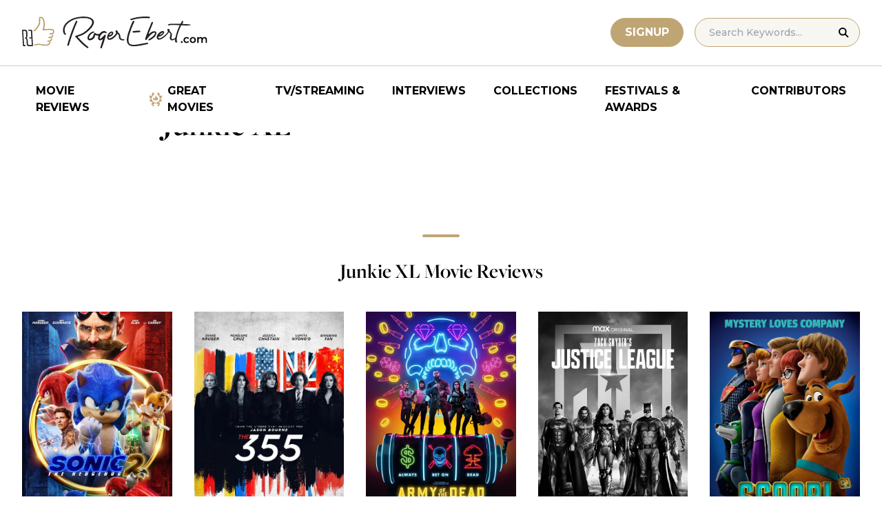

--- FILE ---
content_type: application/javascript; charset=utf-8
request_url: https://fundingchoicesmessages.google.com/f/AGSKWxVOLGg2XfAwnn9XU1h2R91Ca6fKRxjozbNNxz8c7HvPPsSXSYNARCpR-_joNnS4NowXs2GivWbv7kYBUqEFBF6S56uqw2eJcwZ2aB6Vwr7OBukUK8XHULRa_7ibWfFJ4GCPE1n1n_LSkLrv3QzYpR9jMwrHxE54CvNEuShxWaLxWsbLaMwW6ucxn9c_/__adwriter..bns1.net//p8network.js/adbucket./advert24.
body_size: -1289
content:
window['0d82d5a0-eb9c-412d-840d-cab1fd8040bc'] = true;